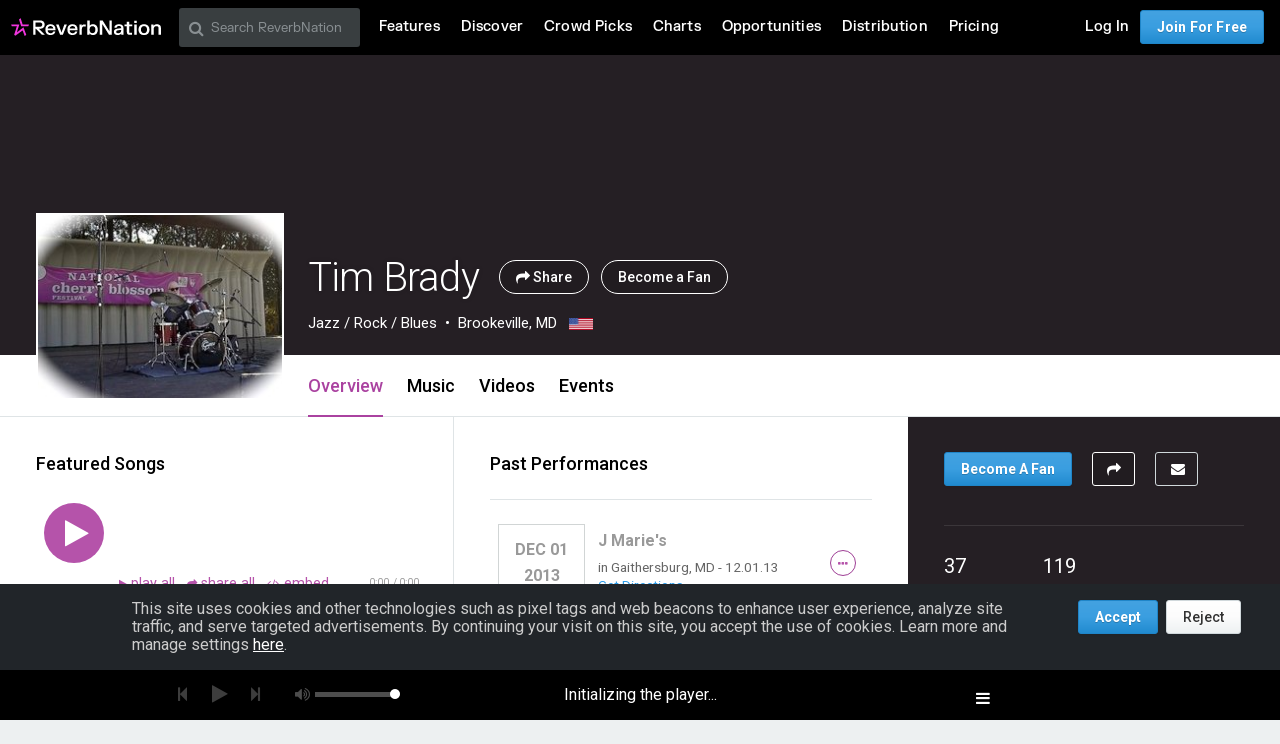

--- FILE ---
content_type: text/html; charset=utf-8
request_url: https://www.google.com/recaptcha/api2/aframe
body_size: 268
content:
<!DOCTYPE HTML><html><head><meta http-equiv="content-type" content="text/html; charset=UTF-8"></head><body><script nonce="pGNWM0x8KBflEHbtQeiWjg">/** Anti-fraud and anti-abuse applications only. See google.com/recaptcha */ try{var clients={'sodar':'https://pagead2.googlesyndication.com/pagead/sodar?'};window.addEventListener("message",function(a){try{if(a.source===window.parent){var b=JSON.parse(a.data);var c=clients[b['id']];if(c){var d=document.createElement('img');d.src=c+b['params']+'&rc='+(localStorage.getItem("rc::a")?sessionStorage.getItem("rc::b"):"");window.document.body.appendChild(d);sessionStorage.setItem("rc::e",parseInt(sessionStorage.getItem("rc::e")||0)+1);localStorage.setItem("rc::h",'1769073473199');}}}catch(b){}});window.parent.postMessage("_grecaptcha_ready", "*");}catch(b){}</script></body></html>

--- FILE ---
content_type: image/svg+xml
request_url: https://d16o2fplq2wi4c.cloudfront.net/20260115155528/images/foundation/components/owl-carousel/simple-left-arrow.svg?1768510745
body_size: 215
content:
<?xml version="1.0" encoding="utf-8"?>
<!-- Generator: Adobe Illustrator 18.1.0, SVG Export Plug-In . SVG Version: 6.00 Build 0)  -->
<!DOCTYPE svg PUBLIC "-//W3C//DTD SVG 1.1//EN" "http://www.w3.org/Graphics/SVG/1.1/DTD/svg11.dtd">
<svg version="1.1" id="Layer_1" xmlns="http://www.w3.org/2000/svg" xmlns:xlink="http://www.w3.org/1999/xlink" x="0px" y="0px"
	 viewBox="0 0 68.1 176.2" enable-background="new 0 0 68.1 176.2" xml:space="preserve">
<g>
	<g>
		<polygon fill-rule="evenodd" clip-rule="evenodd" points="1.7,87.3 0,88.1 66,176.2 68.1,176.2 		"/>
	</g>
</g>
<g>
	<g>
		<polygon fill-rule="evenodd" clip-rule="evenodd" points="66,0 0,88.1 1.7,88.9 68.1,0 		"/>
	</g>
</g>
</svg>
